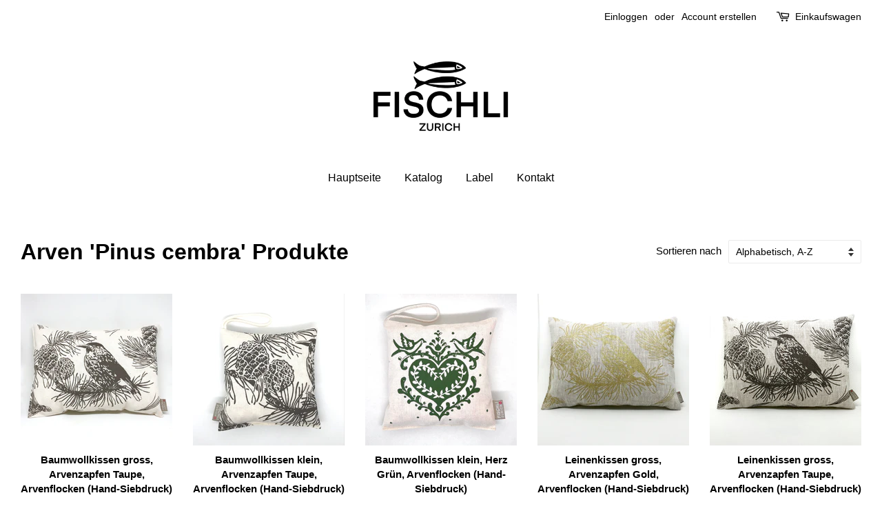

--- FILE ---
content_type: text/html; charset=utf-8
request_url: https://fischlizurich.ch/collections/beauty-wellness-kirschkernkissen
body_size: 14848
content:
<!doctype html>
<!--[if lt IE 7]><html class="no-js lt-ie9 lt-ie8 lt-ie7" lang="en"> <![endif]-->
<!--[if IE 7]><html class="no-js lt-ie9 lt-ie8" lang="en"> <![endif]-->
<!--[if IE 8]><html class="no-js lt-ie9" lang="en"> <![endif]-->
<!--[if IE 9 ]><html class="ie9 no-js"> <![endif]-->
<!--[if (gt IE 9)|!(IE)]><!--> <html class="no-js"> <!--<![endif]-->
<head>

  <!-- Basic page needs ================================================== -->
  <meta charset="utf-8">
  <meta http-equiv="X-UA-Compatible" content="IE=edge,chrome=1">

  
  <link rel="shortcut icon" href="//fischlizurich.ch/cdn/shop/files/Fischli_Vorlage_Favicon_32x32.jpg?v=1614322725" type="image/png" />
  

  <!-- Title and description ================================================== -->
  <title>
  Arven &#39;Pinus cembra&#39; Produkte &ndash; FISCHLI ZURICH
  </title>

  

  <!-- Social meta ================================================== -->
  <!-- /snippets/social-meta-tags.liquid -->




<meta property="og:site_name" content="FISCHLI ZURICH">
<meta property="og:url" content="https://fischlizurich.ch/collections/beauty-wellness-kirschkernkissen">
<meta property="og:title" content="Arven 'Pinus cembra' Produkte">
<meta property="og:type" content="product.group">
<meta property="og:description" content="FISCHLI ZURICH">

<meta property="og:image" content="http://fischlizurich.ch/cdn/shop/collections/IMG_0857_1200x1200.jpg?v=1715721419">
<meta property="og:image:secure_url" content="https://fischlizurich.ch/cdn/shop/collections/IMG_0857_1200x1200.jpg?v=1715721419">


<meta name="twitter:card" content="summary_large_image">
<meta name="twitter:title" content="Arven 'Pinus cembra' Produkte">
<meta name="twitter:description" content="FISCHLI ZURICH">


  <!-- Helpers ================================================== -->
  <link rel="canonical" href="https://fischlizurich.ch/collections/beauty-wellness-kirschkernkissen">
  <meta name="viewport" content="width=device-width,initial-scale=1">
  <meta name="theme-color" content="#09517a">

  <!-- CSS ================================================== -->
  <link href="//fischlizurich.ch/cdn/shop/t/4/assets/timber.scss.css?v=54608075346295031421699823330" rel="stylesheet" type="text/css" media="all" />
  <link href="//fischlizurich.ch/cdn/shop/t/4/assets/theme.scss.css?v=90750380279894909701699823330" rel="stylesheet" type="text/css" media="all" />

  




  <script>
    window.theme = window.theme || {};

    var theme = {
      strings: {
        zoomClose: "Schließen (Esc)",
        zoomPrev: "Vorige (Linke Pfeiltaste)",
        zoomNext: "Nächste (Rechte Pfeiltaste)",
        addressError: "Kann die Adresse nicht finden",
        addressNoResults: "Keine Ergebnisse für diese Adresse",
        addressQueryLimit: "Sie haben die Google- API-Nutzungsgrenze überschritten. Betrachten wir zu einem \u003ca href=\"https:\/\/developers.google.com\/maps\/premium\/usage-limits\"\u003ePremium-Paket\u003c\/a\u003e zu aktualisieren.",
        authError: "Es gab ein Problem bei Google Maps API Konto zu authentifizieren."
      },
      settings: {
        // Adding some settings to allow the editor to update correctly when they are changed
        themeBgImage: false,
        customBgImage: '',
        enableWideLayout: true,
        typeAccentTransform: false,
        typeAccentSpacing: false,
        baseFontSize: '17px',
        headerBaseFontSize: '32px',
        accentFontSize: '16px'
      },
      variables: {
        mediaQueryMedium: 'screen and (max-width: 768px)',
        bpSmall: false
      },
      moneyFormat: "SFr. {{amount}}"
    }

    document.documentElement.className = document.documentElement.className.replace('no-js', 'supports-js');
  </script>

  <!-- Header hook for plugins ================================================== -->
  <script>window.performance && window.performance.mark && window.performance.mark('shopify.content_for_header.start');</script><meta id="shopify-digital-wallet" name="shopify-digital-wallet" content="/24873958/digital_wallets/dialog">
<link rel="alternate" type="application/atom+xml" title="Feed" href="/collections/beauty-wellness-kirschkernkissen.atom" />
<link rel="alternate" hreflang="x-default" href="https://fischlizurich.ch/collections/beauty-wellness-kirschkernkissen">
<link rel="alternate" hreflang="de" href="https://fischlizurich.ch/collections/beauty-wellness-kirschkernkissen">
<link rel="alternate" hreflang="en" href="https://fischlizurich.ch/en/collections/beauty-wellness-kirschkernkissen">
<link rel="alternate" hreflang="fr" href="https://fischlizurich.ch/fr/collections/beauty-wellness-kirschkernkissen">
<link rel="alternate" type="application/json+oembed" href="https://fischlizurich.ch/collections/beauty-wellness-kirschkernkissen.oembed">
<script async="async" src="/checkouts/internal/preloads.js?locale=de-CH"></script>
<script id="shopify-features" type="application/json">{"accessToken":"d33037678e7c3a7078080c416bbe22ef","betas":["rich-media-storefront-analytics"],"domain":"fischlizurich.ch","predictiveSearch":true,"shopId":24873958,"locale":"de"}</script>
<script>var Shopify = Shopify || {};
Shopify.shop = "desiree-rutz.myshopify.com";
Shopify.locale = "de";
Shopify.currency = {"active":"CHF","rate":"1.0"};
Shopify.country = "CH";
Shopify.theme = {"name":"Minimal","id":8036810785,"schema_name":"Minimal","schema_version":"3.10.0","theme_store_id":380,"role":"main"};
Shopify.theme.handle = "null";
Shopify.theme.style = {"id":null,"handle":null};
Shopify.cdnHost = "fischlizurich.ch/cdn";
Shopify.routes = Shopify.routes || {};
Shopify.routes.root = "/";</script>
<script type="module">!function(o){(o.Shopify=o.Shopify||{}).modules=!0}(window);</script>
<script>!function(o){function n(){var o=[];function n(){o.push(Array.prototype.slice.apply(arguments))}return n.q=o,n}var t=o.Shopify=o.Shopify||{};t.loadFeatures=n(),t.autoloadFeatures=n()}(window);</script>
<script id="shop-js-analytics" type="application/json">{"pageType":"collection"}</script>
<script defer="defer" async type="module" src="//fischlizurich.ch/cdn/shopifycloud/shop-js/modules/v2/client.init-shop-cart-sync_DIwzDt8_.de.esm.js"></script>
<script defer="defer" async type="module" src="//fischlizurich.ch/cdn/shopifycloud/shop-js/modules/v2/chunk.common_DK6FaseX.esm.js"></script>
<script defer="defer" async type="module" src="//fischlizurich.ch/cdn/shopifycloud/shop-js/modules/v2/chunk.modal_DJrdBHKE.esm.js"></script>
<script type="module">
  await import("//fischlizurich.ch/cdn/shopifycloud/shop-js/modules/v2/client.init-shop-cart-sync_DIwzDt8_.de.esm.js");
await import("//fischlizurich.ch/cdn/shopifycloud/shop-js/modules/v2/chunk.common_DK6FaseX.esm.js");
await import("//fischlizurich.ch/cdn/shopifycloud/shop-js/modules/v2/chunk.modal_DJrdBHKE.esm.js");

  window.Shopify.SignInWithShop?.initShopCartSync?.({"fedCMEnabled":true,"windoidEnabled":true});

</script>
<script id="__st">var __st={"a":24873958,"offset":3600,"reqid":"018685fe-6ac6-4080-8151-b02a1cbb4789-1769579419","pageurl":"fischlizurich.ch\/collections\/beauty-wellness-kirschkernkissen","u":"6393e408a87a","p":"collection","rtyp":"collection","rid":10454663201};</script>
<script>window.ShopifyPaypalV4VisibilityTracking = true;</script>
<script id="captcha-bootstrap">!function(){'use strict';const t='contact',e='account',n='new_comment',o=[[t,t],['blogs',n],['comments',n],[t,'customer']],c=[[e,'customer_login'],[e,'guest_login'],[e,'recover_customer_password'],[e,'create_customer']],r=t=>t.map((([t,e])=>`form[action*='/${t}']:not([data-nocaptcha='true']) input[name='form_type'][value='${e}']`)).join(','),a=t=>()=>t?[...document.querySelectorAll(t)].map((t=>t.form)):[];function s(){const t=[...o],e=r(t);return a(e)}const i='password',u='form_key',d=['recaptcha-v3-token','g-recaptcha-response','h-captcha-response',i],f=()=>{try{return window.sessionStorage}catch{return}},m='__shopify_v',_=t=>t.elements[u];function p(t,e,n=!1){try{const o=window.sessionStorage,c=JSON.parse(o.getItem(e)),{data:r}=function(t){const{data:e,action:n}=t;return t[m]||n?{data:e,action:n}:{data:t,action:n}}(c);for(const[e,n]of Object.entries(r))t.elements[e]&&(t.elements[e].value=n);n&&o.removeItem(e)}catch(o){console.error('form repopulation failed',{error:o})}}const l='form_type',E='cptcha';function T(t){t.dataset[E]=!0}const w=window,h=w.document,L='Shopify',v='ce_forms',y='captcha';let A=!1;((t,e)=>{const n=(g='f06e6c50-85a8-45c8-87d0-21a2b65856fe',I='https://cdn.shopify.com/shopifycloud/storefront-forms-hcaptcha/ce_storefront_forms_captcha_hcaptcha.v1.5.2.iife.js',D={infoText:'Durch hCaptcha geschützt',privacyText:'Datenschutz',termsText:'Allgemeine Geschäftsbedingungen'},(t,e,n)=>{const o=w[L][v],c=o.bindForm;if(c)return c(t,g,e,D).then(n);var r;o.q.push([[t,g,e,D],n]),r=I,A||(h.body.append(Object.assign(h.createElement('script'),{id:'captcha-provider',async:!0,src:r})),A=!0)});var g,I,D;w[L]=w[L]||{},w[L][v]=w[L][v]||{},w[L][v].q=[],w[L][y]=w[L][y]||{},w[L][y].protect=function(t,e){n(t,void 0,e),T(t)},Object.freeze(w[L][y]),function(t,e,n,w,h,L){const[v,y,A,g]=function(t,e,n){const i=e?o:[],u=t?c:[],d=[...i,...u],f=r(d),m=r(i),_=r(d.filter((([t,e])=>n.includes(e))));return[a(f),a(m),a(_),s()]}(w,h,L),I=t=>{const e=t.target;return e instanceof HTMLFormElement?e:e&&e.form},D=t=>v().includes(t);t.addEventListener('submit',(t=>{const e=I(t);if(!e)return;const n=D(e)&&!e.dataset.hcaptchaBound&&!e.dataset.recaptchaBound,o=_(e),c=g().includes(e)&&(!o||!o.value);(n||c)&&t.preventDefault(),c&&!n&&(function(t){try{if(!f())return;!function(t){const e=f();if(!e)return;const n=_(t);if(!n)return;const o=n.value;o&&e.removeItem(o)}(t);const e=Array.from(Array(32),(()=>Math.random().toString(36)[2])).join('');!function(t,e){_(t)||t.append(Object.assign(document.createElement('input'),{type:'hidden',name:u})),t.elements[u].value=e}(t,e),function(t,e){const n=f();if(!n)return;const o=[...t.querySelectorAll(`input[type='${i}']`)].map((({name:t})=>t)),c=[...d,...o],r={};for(const[a,s]of new FormData(t).entries())c.includes(a)||(r[a]=s);n.setItem(e,JSON.stringify({[m]:1,action:t.action,data:r}))}(t,e)}catch(e){console.error('failed to persist form',e)}}(e),e.submit())}));const S=(t,e)=>{t&&!t.dataset[E]&&(n(t,e.some((e=>e===t))),T(t))};for(const o of['focusin','change'])t.addEventListener(o,(t=>{const e=I(t);D(e)&&S(e,y())}));const B=e.get('form_key'),M=e.get(l),P=B&&M;t.addEventListener('DOMContentLoaded',(()=>{const t=y();if(P)for(const e of t)e.elements[l].value===M&&p(e,B);[...new Set([...A(),...v().filter((t=>'true'===t.dataset.shopifyCaptcha))])].forEach((e=>S(e,t)))}))}(h,new URLSearchParams(w.location.search),n,t,e,['guest_login'])})(!0,!0)}();</script>
<script integrity="sha256-4kQ18oKyAcykRKYeNunJcIwy7WH5gtpwJnB7kiuLZ1E=" data-source-attribution="shopify.loadfeatures" defer="defer" src="//fischlizurich.ch/cdn/shopifycloud/storefront/assets/storefront/load_feature-a0a9edcb.js" crossorigin="anonymous"></script>
<script data-source-attribution="shopify.dynamic_checkout.dynamic.init">var Shopify=Shopify||{};Shopify.PaymentButton=Shopify.PaymentButton||{isStorefrontPortableWallets:!0,init:function(){window.Shopify.PaymentButton.init=function(){};var t=document.createElement("script");t.src="https://fischlizurich.ch/cdn/shopifycloud/portable-wallets/latest/portable-wallets.de.js",t.type="module",document.head.appendChild(t)}};
</script>
<script data-source-attribution="shopify.dynamic_checkout.buyer_consent">
  function portableWalletsHideBuyerConsent(e){var t=document.getElementById("shopify-buyer-consent"),n=document.getElementById("shopify-subscription-policy-button");t&&n&&(t.classList.add("hidden"),t.setAttribute("aria-hidden","true"),n.removeEventListener("click",e))}function portableWalletsShowBuyerConsent(e){var t=document.getElementById("shopify-buyer-consent"),n=document.getElementById("shopify-subscription-policy-button");t&&n&&(t.classList.remove("hidden"),t.removeAttribute("aria-hidden"),n.addEventListener("click",e))}window.Shopify?.PaymentButton&&(window.Shopify.PaymentButton.hideBuyerConsent=portableWalletsHideBuyerConsent,window.Shopify.PaymentButton.showBuyerConsent=portableWalletsShowBuyerConsent);
</script>
<script data-source-attribution="shopify.dynamic_checkout.cart.bootstrap">document.addEventListener("DOMContentLoaded",(function(){function t(){return document.querySelector("shopify-accelerated-checkout-cart, shopify-accelerated-checkout")}if(t())Shopify.PaymentButton.init();else{new MutationObserver((function(e,n){t()&&(Shopify.PaymentButton.init(),n.disconnect())})).observe(document.body,{childList:!0,subtree:!0})}}));
</script>
<link id="shopify-accelerated-checkout-styles" rel="stylesheet" media="screen" href="https://fischlizurich.ch/cdn/shopifycloud/portable-wallets/latest/accelerated-checkout-backwards-compat.css" crossorigin="anonymous">
<style id="shopify-accelerated-checkout-cart">
        #shopify-buyer-consent {
  margin-top: 1em;
  display: inline-block;
  width: 100%;
}

#shopify-buyer-consent.hidden {
  display: none;
}

#shopify-subscription-policy-button {
  background: none;
  border: none;
  padding: 0;
  text-decoration: underline;
  font-size: inherit;
  cursor: pointer;
}

#shopify-subscription-policy-button::before {
  box-shadow: none;
}

      </style>

<script>window.performance && window.performance.mark && window.performance.mark('shopify.content_for_header.end');</script>

  

<!--[if lt IE 9]>
<script src="//cdnjs.cloudflare.com/ajax/libs/html5shiv/3.7.2/html5shiv.min.js" type="text/javascript"></script>
<link href="//fischlizurich.ch/cdn/shop/t/4/assets/respond-proxy.html" id="respond-proxy" rel="respond-proxy" />
<link href="//fischlizurich.ch/search?q=3627a9ec8627993e782db140bf7d264f" id="respond-redirect" rel="respond-redirect" />
<script src="//fischlizurich.ch/search?q=3627a9ec8627993e782db140bf7d264f" type="text/javascript"></script>
<![endif]-->


  <script src="//fischlizurich.ch/cdn/shop/t/4/assets/jquery-2.2.3.min.js?v=58211863146907186831515207473" type="text/javascript"></script>

  <!--[if (gt IE 9)|!(IE)]><!--><script src="//fischlizurich.ch/cdn/shop/t/4/assets/lazysizes.min.js?v=177476512571513845041515207473" async="async"></script><!--<![endif]-->
  <!--[if lte IE 9]><script src="//fischlizurich.ch/cdn/shop/t/4/assets/lazysizes.min.js?v=177476512571513845041515207473"></script><![endif]-->

  
  

<link href="https://monorail-edge.shopifysvc.com" rel="dns-prefetch">
<script>(function(){if ("sendBeacon" in navigator && "performance" in window) {try {var session_token_from_headers = performance.getEntriesByType('navigation')[0].serverTiming.find(x => x.name == '_s').description;} catch {var session_token_from_headers = undefined;}var session_cookie_matches = document.cookie.match(/_shopify_s=([^;]*)/);var session_token_from_cookie = session_cookie_matches && session_cookie_matches.length === 2 ? session_cookie_matches[1] : "";var session_token = session_token_from_headers || session_token_from_cookie || "";function handle_abandonment_event(e) {var entries = performance.getEntries().filter(function(entry) {return /monorail-edge.shopifysvc.com/.test(entry.name);});if (!window.abandonment_tracked && entries.length === 0) {window.abandonment_tracked = true;var currentMs = Date.now();var navigation_start = performance.timing.navigationStart;var payload = {shop_id: 24873958,url: window.location.href,navigation_start,duration: currentMs - navigation_start,session_token,page_type: "collection"};window.navigator.sendBeacon("https://monorail-edge.shopifysvc.com/v1/produce", JSON.stringify({schema_id: "online_store_buyer_site_abandonment/1.1",payload: payload,metadata: {event_created_at_ms: currentMs,event_sent_at_ms: currentMs}}));}}window.addEventListener('pagehide', handle_abandonment_event);}}());</script>
<script id="web-pixels-manager-setup">(function e(e,d,r,n,o){if(void 0===o&&(o={}),!Boolean(null===(a=null===(i=window.Shopify)||void 0===i?void 0:i.analytics)||void 0===a?void 0:a.replayQueue)){var i,a;window.Shopify=window.Shopify||{};var t=window.Shopify;t.analytics=t.analytics||{};var s=t.analytics;s.replayQueue=[],s.publish=function(e,d,r){return s.replayQueue.push([e,d,r]),!0};try{self.performance.mark("wpm:start")}catch(e){}var l=function(){var e={modern:/Edge?\/(1{2}[4-9]|1[2-9]\d|[2-9]\d{2}|\d{4,})\.\d+(\.\d+|)|Firefox\/(1{2}[4-9]|1[2-9]\d|[2-9]\d{2}|\d{4,})\.\d+(\.\d+|)|Chrom(ium|e)\/(9{2}|\d{3,})\.\d+(\.\d+|)|(Maci|X1{2}).+ Version\/(15\.\d+|(1[6-9]|[2-9]\d|\d{3,})\.\d+)([,.]\d+|)( \(\w+\)|)( Mobile\/\w+|) Safari\/|Chrome.+OPR\/(9{2}|\d{3,})\.\d+\.\d+|(CPU[ +]OS|iPhone[ +]OS|CPU[ +]iPhone|CPU IPhone OS|CPU iPad OS)[ +]+(15[._]\d+|(1[6-9]|[2-9]\d|\d{3,})[._]\d+)([._]\d+|)|Android:?[ /-](13[3-9]|1[4-9]\d|[2-9]\d{2}|\d{4,})(\.\d+|)(\.\d+|)|Android.+Firefox\/(13[5-9]|1[4-9]\d|[2-9]\d{2}|\d{4,})\.\d+(\.\d+|)|Android.+Chrom(ium|e)\/(13[3-9]|1[4-9]\d|[2-9]\d{2}|\d{4,})\.\d+(\.\d+|)|SamsungBrowser\/([2-9]\d|\d{3,})\.\d+/,legacy:/Edge?\/(1[6-9]|[2-9]\d|\d{3,})\.\d+(\.\d+|)|Firefox\/(5[4-9]|[6-9]\d|\d{3,})\.\d+(\.\d+|)|Chrom(ium|e)\/(5[1-9]|[6-9]\d|\d{3,})\.\d+(\.\d+|)([\d.]+$|.*Safari\/(?![\d.]+ Edge\/[\d.]+$))|(Maci|X1{2}).+ Version\/(10\.\d+|(1[1-9]|[2-9]\d|\d{3,})\.\d+)([,.]\d+|)( \(\w+\)|)( Mobile\/\w+|) Safari\/|Chrome.+OPR\/(3[89]|[4-9]\d|\d{3,})\.\d+\.\d+|(CPU[ +]OS|iPhone[ +]OS|CPU[ +]iPhone|CPU IPhone OS|CPU iPad OS)[ +]+(10[._]\d+|(1[1-9]|[2-9]\d|\d{3,})[._]\d+)([._]\d+|)|Android:?[ /-](13[3-9]|1[4-9]\d|[2-9]\d{2}|\d{4,})(\.\d+|)(\.\d+|)|Mobile Safari.+OPR\/([89]\d|\d{3,})\.\d+\.\d+|Android.+Firefox\/(13[5-9]|1[4-9]\d|[2-9]\d{2}|\d{4,})\.\d+(\.\d+|)|Android.+Chrom(ium|e)\/(13[3-9]|1[4-9]\d|[2-9]\d{2}|\d{4,})\.\d+(\.\d+|)|Android.+(UC? ?Browser|UCWEB|U3)[ /]?(15\.([5-9]|\d{2,})|(1[6-9]|[2-9]\d|\d{3,})\.\d+)\.\d+|SamsungBrowser\/(5\.\d+|([6-9]|\d{2,})\.\d+)|Android.+MQ{2}Browser\/(14(\.(9|\d{2,})|)|(1[5-9]|[2-9]\d|\d{3,})(\.\d+|))(\.\d+|)|K[Aa][Ii]OS\/(3\.\d+|([4-9]|\d{2,})\.\d+)(\.\d+|)/},d=e.modern,r=e.legacy,n=navigator.userAgent;return n.match(d)?"modern":n.match(r)?"legacy":"unknown"}(),u="modern"===l?"modern":"legacy",c=(null!=n?n:{modern:"",legacy:""})[u],f=function(e){return[e.baseUrl,"/wpm","/b",e.hashVersion,"modern"===e.buildTarget?"m":"l",".js"].join("")}({baseUrl:d,hashVersion:r,buildTarget:u}),m=function(e){var d=e.version,r=e.bundleTarget,n=e.surface,o=e.pageUrl,i=e.monorailEndpoint;return{emit:function(e){var a=e.status,t=e.errorMsg,s=(new Date).getTime(),l=JSON.stringify({metadata:{event_sent_at_ms:s},events:[{schema_id:"web_pixels_manager_load/3.1",payload:{version:d,bundle_target:r,page_url:o,status:a,surface:n,error_msg:t},metadata:{event_created_at_ms:s}}]});if(!i)return console&&console.warn&&console.warn("[Web Pixels Manager] No Monorail endpoint provided, skipping logging."),!1;try{return self.navigator.sendBeacon.bind(self.navigator)(i,l)}catch(e){}var u=new XMLHttpRequest;try{return u.open("POST",i,!0),u.setRequestHeader("Content-Type","text/plain"),u.send(l),!0}catch(e){return console&&console.warn&&console.warn("[Web Pixels Manager] Got an unhandled error while logging to Monorail."),!1}}}}({version:r,bundleTarget:l,surface:e.surface,pageUrl:self.location.href,monorailEndpoint:e.monorailEndpoint});try{o.browserTarget=l,function(e){var d=e.src,r=e.async,n=void 0===r||r,o=e.onload,i=e.onerror,a=e.sri,t=e.scriptDataAttributes,s=void 0===t?{}:t,l=document.createElement("script"),u=document.querySelector("head"),c=document.querySelector("body");if(l.async=n,l.src=d,a&&(l.integrity=a,l.crossOrigin="anonymous"),s)for(var f in s)if(Object.prototype.hasOwnProperty.call(s,f))try{l.dataset[f]=s[f]}catch(e){}if(o&&l.addEventListener("load",o),i&&l.addEventListener("error",i),u)u.appendChild(l);else{if(!c)throw new Error("Did not find a head or body element to append the script");c.appendChild(l)}}({src:f,async:!0,onload:function(){if(!function(){var e,d;return Boolean(null===(d=null===(e=window.Shopify)||void 0===e?void 0:e.analytics)||void 0===d?void 0:d.initialized)}()){var d=window.webPixelsManager.init(e)||void 0;if(d){var r=window.Shopify.analytics;r.replayQueue.forEach((function(e){var r=e[0],n=e[1],o=e[2];d.publishCustomEvent(r,n,o)})),r.replayQueue=[],r.publish=d.publishCustomEvent,r.visitor=d.visitor,r.initialized=!0}}},onerror:function(){return m.emit({status:"failed",errorMsg:"".concat(f," has failed to load")})},sri:function(e){var d=/^sha384-[A-Za-z0-9+/=]+$/;return"string"==typeof e&&d.test(e)}(c)?c:"",scriptDataAttributes:o}),m.emit({status:"loading"})}catch(e){m.emit({status:"failed",errorMsg:(null==e?void 0:e.message)||"Unknown error"})}}})({shopId: 24873958,storefrontBaseUrl: "https://fischlizurich.ch",extensionsBaseUrl: "https://extensions.shopifycdn.com/cdn/shopifycloud/web-pixels-manager",monorailEndpoint: "https://monorail-edge.shopifysvc.com/unstable/produce_batch",surface: "storefront-renderer",enabledBetaFlags: ["2dca8a86"],webPixelsConfigList: [{"id":"62914583","eventPayloadVersion":"v1","runtimeContext":"LAX","scriptVersion":"1","type":"CUSTOM","privacyPurposes":["ANALYTICS"],"name":"Google Analytics tag (migrated)"},{"id":"shopify-app-pixel","configuration":"{}","eventPayloadVersion":"v1","runtimeContext":"STRICT","scriptVersion":"0450","apiClientId":"shopify-pixel","type":"APP","privacyPurposes":["ANALYTICS","MARKETING"]},{"id":"shopify-custom-pixel","eventPayloadVersion":"v1","runtimeContext":"LAX","scriptVersion":"0450","apiClientId":"shopify-pixel","type":"CUSTOM","privacyPurposes":["ANALYTICS","MARKETING"]}],isMerchantRequest: false,initData: {"shop":{"name":"FISCHLI ZURICH","paymentSettings":{"currencyCode":"CHF"},"myshopifyDomain":"desiree-rutz.myshopify.com","countryCode":"CH","storefrontUrl":"https:\/\/fischlizurich.ch"},"customer":null,"cart":null,"checkout":null,"productVariants":[],"purchasingCompany":null},},"https://fischlizurich.ch/cdn","fcfee988w5aeb613cpc8e4bc33m6693e112",{"modern":"","legacy":""},{"shopId":"24873958","storefrontBaseUrl":"https:\/\/fischlizurich.ch","extensionBaseUrl":"https:\/\/extensions.shopifycdn.com\/cdn\/shopifycloud\/web-pixels-manager","surface":"storefront-renderer","enabledBetaFlags":"[\"2dca8a86\"]","isMerchantRequest":"false","hashVersion":"fcfee988w5aeb613cpc8e4bc33m6693e112","publish":"custom","events":"[[\"page_viewed\",{}],[\"collection_viewed\",{\"collection\":{\"id\":\"10454663201\",\"title\":\"Arven 'Pinus cembra' Produkte\",\"productVariants\":[{\"price\":{\"amount\":49.0,\"currencyCode\":\"CHF\"},\"product\":{\"title\":\"Baumwollkissen gross, Arvenzapfen Taupe, Arvenflocken (Hand-Siebdruck)\",\"vendor\":\"Désirée Rutz\",\"id\":\"4513510162455\",\"untranslatedTitle\":\"Baumwollkissen gross, Arvenzapfen Taupe, Arvenflocken (Hand-Siebdruck)\",\"url\":\"\/products\/baumwollkissen-mit-arvenflocken-aus-bergun-arvenzapfen-handdruck\",\"type\":\"\"},\"id\":\"31699657359383\",\"image\":{\"src\":\"\/\/fischlizurich.ch\/cdn\/shop\/products\/IMG_1484.jpg?v=1611650123\"},\"sku\":\"1\",\"title\":\"Default Title\",\"untranslatedTitle\":\"Default Title\"},{\"price\":{\"amount\":29.0,\"currencyCode\":\"CHF\"},\"product\":{\"title\":\"Baumwollkissen klein, Arvenzapfen Taupe, Arvenflocken (Hand-Siebdruck)\",\"vendor\":\"Désirée Rutz\",\"id\":\"6569604513815\",\"untranslatedTitle\":\"Baumwollkissen klein, Arvenzapfen Taupe, Arvenflocken (Hand-Siebdruck)\",\"url\":\"\/products\/aktuell-baumwollkissen-arve-taupe-arvenzapfen-mit-tannenhaher\",\"type\":\"\"},\"id\":\"39354787823639\",\"image\":{\"src\":\"\/\/fischlizurich.ch\/cdn\/shop\/products\/IMG_3420.jpg?v=1627593873\"},\"sku\":\"20\",\"title\":\"Default Title\",\"untranslatedTitle\":\"Default Title\"},{\"price\":{\"amount\":29.0,\"currencyCode\":\"CHF\"},\"product\":{\"title\":\"Baumwollkissen klein, Herz Grün, Arvenflocken (Hand-Siebdruck)\",\"vendor\":\"Désirée Rutz\",\"id\":\"7169353089047\",\"untranslatedTitle\":\"Baumwollkissen klein, Herz Grün, Arvenflocken (Hand-Siebdruck)\",\"url\":\"\/products\/aktuell-baumwollkissen-arve-taupe-arvenzapfen-mit-tannenhaher-copy\",\"type\":\"\"},\"id\":\"41288417837079\",\"image\":{\"src\":\"\/\/fischlizurich.ch\/cdn\/shop\/files\/IMG_2287.jpg?v=1715720694\"},\"sku\":\"20\",\"title\":\"Default Title\",\"untranslatedTitle\":\"Default Title\"},{\"price\":{\"amount\":49.0,\"currencyCode\":\"CHF\"},\"product\":{\"title\":\"Leinenkissen gross, Arvenzapfen Gold, Arvenflocken (Hand-Siebdruck)\",\"vendor\":\"Désirée Rutz\",\"id\":\"6569595011095\",\"untranslatedTitle\":\"Leinenkissen gross, Arvenzapfen Gold, Arvenflocken (Hand-Siebdruck)\",\"url\":\"\/products\/aktuell-arvenkissen-arvenzapfen-gold-leinen-hand-siebdruck\",\"type\":\"\"},\"id\":\"39354771374103\",\"image\":{\"src\":\"\/\/fischlizurich.ch\/cdn\/shop\/products\/IMG_3497.jpg?v=1627743538\"},\"sku\":\"1\",\"title\":\"Default Title\",\"untranslatedTitle\":\"Default Title\"},{\"price\":{\"amount\":49.0,\"currencyCode\":\"CHF\"},\"product\":{\"title\":\"Leinenkissen gross, Arvenzapfen Taupe, Arvenflocken (Hand-Siebdruck)\",\"vendor\":\"Désirée Rutz\",\"id\":\"4367270477847\",\"untranslatedTitle\":\"Leinenkissen gross, Arvenzapfen Taupe, Arvenflocken (Hand-Siebdruck)\",\"url\":\"\/products\/arvenkissen-blumenwiese-handdruck-2\",\"type\":\"\"},\"id\":\"31217350770711\",\"image\":{\"src\":\"\/\/fischlizurich.ch\/cdn\/shop\/products\/IMG_3487.jpg?v=1627743439\"},\"sku\":\"1\",\"title\":\"Default Title\",\"untranslatedTitle\":\"Default Title\"},{\"price\":{\"amount\":49.0,\"currencyCode\":\"CHF\"},\"product\":{\"title\":\"Leinenkissen gross, Blumenwiese Grün, Arvenflocken (Hand-Siebdruck)\",\"vendor\":\"Désirée Rutz\",\"id\":\"4367269658647\",\"untranslatedTitle\":\"Leinenkissen gross, Blumenwiese Grün, Arvenflocken (Hand-Siebdruck)\",\"url\":\"\/products\/arvenkissen-blumenwiese-handdruck\",\"type\":\"\"},\"id\":\"31217344839703\",\"image\":{\"src\":\"\/\/fischlizurich.ch\/cdn\/shop\/products\/IMG_3479.jpg?v=1627743603\"},\"sku\":\"1\",\"title\":\"Default Title\",\"untranslatedTitle\":\"Default Title\"},{\"price\":{\"amount\":29.0,\"currencyCode\":\"CHF\"},\"product\":{\"title\":\"Leinenkissen klein, Arvenzapfen Taupe, Arvenflocken (Hand-Siebdruck)\",\"vendor\":\"Désirée Rutz\",\"id\":\"6569601564695\",\"untranslatedTitle\":\"Leinenkissen klein, Arvenzapfen Taupe, Arvenflocken (Hand-Siebdruck)\",\"url\":\"\/products\/aktuell-leinenkissen-arve-taupe-arvenzapfen-mit-tannenhaher\",\"type\":\"\"},\"id\":\"39354783203351\",\"image\":{\"src\":\"\/\/fischlizurich.ch\/cdn\/shop\/products\/IMG_3410_f9004bca-1e4e-4887-a3eb-07741582df36.jpg?v=1627593115\"},\"sku\":\"\",\"title\":\"Default Title\",\"untranslatedTitle\":\"Default Title\"},{\"price\":{\"amount\":29.0,\"currencyCode\":\"CHF\"},\"product\":{\"title\":\"Leinenkissen klein, Herz Grün, Arvenflocken (Hand-Siebdruck)\",\"vendor\":\"Désirée Rutz\",\"id\":\"7169346633751\",\"untranslatedTitle\":\"Leinenkissen klein, Herz Grün, Arvenflocken (Hand-Siebdruck)\",\"url\":\"\/products\/aktuell-leinenkissen-arve-herz-grun\",\"type\":\"\"},\"id\":\"41288407613463\",\"image\":{\"src\":\"\/\/fischlizurich.ch\/cdn\/shop\/files\/IMG_2285.jpg?v=1715720224\"},\"sku\":\"1\",\"title\":\"Default Title\",\"untranslatedTitle\":\"Default Title\"},{\"price\":{\"amount\":29.0,\"currencyCode\":\"CHF\"},\"product\":{\"title\":\"Leinenkissen klein, Herz Rot, Arvenflocken (Hand-Siebdruck)\",\"vendor\":\"Désirée Rutz\",\"id\":\"7169348829207\",\"untranslatedTitle\":\"Leinenkissen klein, Herz Rot, Arvenflocken (Hand-Siebdruck)\",\"url\":\"\/products\/aktuell-leinenkissen-arve-herz-grun-copy\",\"type\":\"\"},\"id\":\"41288410300439\",\"image\":{\"src\":\"\/\/fischlizurich.ch\/cdn\/shop\/files\/IMG_2283.jpg?v=1715720367\"},\"sku\":\"1\",\"title\":\"Default Title\",\"untranslatedTitle\":\"Default Title\"}]}}]]"});</script><script>
  window.ShopifyAnalytics = window.ShopifyAnalytics || {};
  window.ShopifyAnalytics.meta = window.ShopifyAnalytics.meta || {};
  window.ShopifyAnalytics.meta.currency = 'CHF';
  var meta = {"products":[{"id":4513510162455,"gid":"gid:\/\/shopify\/Product\/4513510162455","vendor":"Désirée Rutz","type":"","handle":"baumwollkissen-mit-arvenflocken-aus-bergun-arvenzapfen-handdruck","variants":[{"id":31699657359383,"price":4900,"name":"Baumwollkissen gross, Arvenzapfen Taupe, Arvenflocken (Hand-Siebdruck)","public_title":null,"sku":"1"}],"remote":false},{"id":6569604513815,"gid":"gid:\/\/shopify\/Product\/6569604513815","vendor":"Désirée Rutz","type":"","handle":"aktuell-baumwollkissen-arve-taupe-arvenzapfen-mit-tannenhaher","variants":[{"id":39354787823639,"price":2900,"name":"Baumwollkissen klein, Arvenzapfen Taupe, Arvenflocken (Hand-Siebdruck)","public_title":null,"sku":"20"}],"remote":false},{"id":7169353089047,"gid":"gid:\/\/shopify\/Product\/7169353089047","vendor":"Désirée Rutz","type":"","handle":"aktuell-baumwollkissen-arve-taupe-arvenzapfen-mit-tannenhaher-copy","variants":[{"id":41288417837079,"price":2900,"name":"Baumwollkissen klein, Herz Grün, Arvenflocken (Hand-Siebdruck)","public_title":null,"sku":"20"}],"remote":false},{"id":6569595011095,"gid":"gid:\/\/shopify\/Product\/6569595011095","vendor":"Désirée Rutz","type":"","handle":"aktuell-arvenkissen-arvenzapfen-gold-leinen-hand-siebdruck","variants":[{"id":39354771374103,"price":4900,"name":"Leinenkissen gross, Arvenzapfen Gold, Arvenflocken (Hand-Siebdruck)","public_title":null,"sku":"1"}],"remote":false},{"id":4367270477847,"gid":"gid:\/\/shopify\/Product\/4367270477847","vendor":"Désirée Rutz","type":"","handle":"arvenkissen-blumenwiese-handdruck-2","variants":[{"id":31217350770711,"price":4900,"name":"Leinenkissen gross, Arvenzapfen Taupe, Arvenflocken (Hand-Siebdruck)","public_title":null,"sku":"1"}],"remote":false},{"id":4367269658647,"gid":"gid:\/\/shopify\/Product\/4367269658647","vendor":"Désirée Rutz","type":"","handle":"arvenkissen-blumenwiese-handdruck","variants":[{"id":31217344839703,"price":4900,"name":"Leinenkissen gross, Blumenwiese Grün, Arvenflocken (Hand-Siebdruck)","public_title":null,"sku":"1"}],"remote":false},{"id":6569601564695,"gid":"gid:\/\/shopify\/Product\/6569601564695","vendor":"Désirée Rutz","type":"","handle":"aktuell-leinenkissen-arve-taupe-arvenzapfen-mit-tannenhaher","variants":[{"id":39354783203351,"price":2900,"name":"Leinenkissen klein, Arvenzapfen Taupe, Arvenflocken (Hand-Siebdruck)","public_title":null,"sku":""}],"remote":false},{"id":7169346633751,"gid":"gid:\/\/shopify\/Product\/7169346633751","vendor":"Désirée Rutz","type":"","handle":"aktuell-leinenkissen-arve-herz-grun","variants":[{"id":41288407613463,"price":2900,"name":"Leinenkissen klein, Herz Grün, Arvenflocken (Hand-Siebdruck)","public_title":null,"sku":"1"}],"remote":false},{"id":7169348829207,"gid":"gid:\/\/shopify\/Product\/7169348829207","vendor":"Désirée Rutz","type":"","handle":"aktuell-leinenkissen-arve-herz-grun-copy","variants":[{"id":41288410300439,"price":2900,"name":"Leinenkissen klein, Herz Rot, Arvenflocken (Hand-Siebdruck)","public_title":null,"sku":"1"}],"remote":false}],"page":{"pageType":"collection","resourceType":"collection","resourceId":10454663201,"requestId":"018685fe-6ac6-4080-8151-b02a1cbb4789-1769579419"}};
  for (var attr in meta) {
    window.ShopifyAnalytics.meta[attr] = meta[attr];
  }
</script>
<script class="analytics">
  (function () {
    var customDocumentWrite = function(content) {
      var jquery = null;

      if (window.jQuery) {
        jquery = window.jQuery;
      } else if (window.Checkout && window.Checkout.$) {
        jquery = window.Checkout.$;
      }

      if (jquery) {
        jquery('body').append(content);
      }
    };

    var hasLoggedConversion = function(token) {
      if (token) {
        return document.cookie.indexOf('loggedConversion=' + token) !== -1;
      }
      return false;
    }

    var setCookieIfConversion = function(token) {
      if (token) {
        var twoMonthsFromNow = new Date(Date.now());
        twoMonthsFromNow.setMonth(twoMonthsFromNow.getMonth() + 2);

        document.cookie = 'loggedConversion=' + token + '; expires=' + twoMonthsFromNow;
      }
    }

    var trekkie = window.ShopifyAnalytics.lib = window.trekkie = window.trekkie || [];
    if (trekkie.integrations) {
      return;
    }
    trekkie.methods = [
      'identify',
      'page',
      'ready',
      'track',
      'trackForm',
      'trackLink'
    ];
    trekkie.factory = function(method) {
      return function() {
        var args = Array.prototype.slice.call(arguments);
        args.unshift(method);
        trekkie.push(args);
        return trekkie;
      };
    };
    for (var i = 0; i < trekkie.methods.length; i++) {
      var key = trekkie.methods[i];
      trekkie[key] = trekkie.factory(key);
    }
    trekkie.load = function(config) {
      trekkie.config = config || {};
      trekkie.config.initialDocumentCookie = document.cookie;
      var first = document.getElementsByTagName('script')[0];
      var script = document.createElement('script');
      script.type = 'text/javascript';
      script.onerror = function(e) {
        var scriptFallback = document.createElement('script');
        scriptFallback.type = 'text/javascript';
        scriptFallback.onerror = function(error) {
                var Monorail = {
      produce: function produce(monorailDomain, schemaId, payload) {
        var currentMs = new Date().getTime();
        var event = {
          schema_id: schemaId,
          payload: payload,
          metadata: {
            event_created_at_ms: currentMs,
            event_sent_at_ms: currentMs
          }
        };
        return Monorail.sendRequest("https://" + monorailDomain + "/v1/produce", JSON.stringify(event));
      },
      sendRequest: function sendRequest(endpointUrl, payload) {
        // Try the sendBeacon API
        if (window && window.navigator && typeof window.navigator.sendBeacon === 'function' && typeof window.Blob === 'function' && !Monorail.isIos12()) {
          var blobData = new window.Blob([payload], {
            type: 'text/plain'
          });

          if (window.navigator.sendBeacon(endpointUrl, blobData)) {
            return true;
          } // sendBeacon was not successful

        } // XHR beacon

        var xhr = new XMLHttpRequest();

        try {
          xhr.open('POST', endpointUrl);
          xhr.setRequestHeader('Content-Type', 'text/plain');
          xhr.send(payload);
        } catch (e) {
          console.log(e);
        }

        return false;
      },
      isIos12: function isIos12() {
        return window.navigator.userAgent.lastIndexOf('iPhone; CPU iPhone OS 12_') !== -1 || window.navigator.userAgent.lastIndexOf('iPad; CPU OS 12_') !== -1;
      }
    };
    Monorail.produce('monorail-edge.shopifysvc.com',
      'trekkie_storefront_load_errors/1.1',
      {shop_id: 24873958,
      theme_id: 8036810785,
      app_name: "storefront",
      context_url: window.location.href,
      source_url: "//fischlizurich.ch/cdn/s/trekkie.storefront.a804e9514e4efded663580eddd6991fcc12b5451.min.js"});

        };
        scriptFallback.async = true;
        scriptFallback.src = '//fischlizurich.ch/cdn/s/trekkie.storefront.a804e9514e4efded663580eddd6991fcc12b5451.min.js';
        first.parentNode.insertBefore(scriptFallback, first);
      };
      script.async = true;
      script.src = '//fischlizurich.ch/cdn/s/trekkie.storefront.a804e9514e4efded663580eddd6991fcc12b5451.min.js';
      first.parentNode.insertBefore(script, first);
    };
    trekkie.load(
      {"Trekkie":{"appName":"storefront","development":false,"defaultAttributes":{"shopId":24873958,"isMerchantRequest":null,"themeId":8036810785,"themeCityHash":"16601423987277205249","contentLanguage":"de","currency":"CHF","eventMetadataId":"195ccd40-b076-4aa6-a53e-063e21a86da5"},"isServerSideCookieWritingEnabled":true,"monorailRegion":"shop_domain","enabledBetaFlags":["65f19447","b5387b81"]},"Session Attribution":{},"S2S":{"facebookCapiEnabled":false,"source":"trekkie-storefront-renderer","apiClientId":580111}}
    );

    var loaded = false;
    trekkie.ready(function() {
      if (loaded) return;
      loaded = true;

      window.ShopifyAnalytics.lib = window.trekkie;

      var originalDocumentWrite = document.write;
      document.write = customDocumentWrite;
      try { window.ShopifyAnalytics.merchantGoogleAnalytics.call(this); } catch(error) {};
      document.write = originalDocumentWrite;

      window.ShopifyAnalytics.lib.page(null,{"pageType":"collection","resourceType":"collection","resourceId":10454663201,"requestId":"018685fe-6ac6-4080-8151-b02a1cbb4789-1769579419","shopifyEmitted":true});

      var match = window.location.pathname.match(/checkouts\/(.+)\/(thank_you|post_purchase)/)
      var token = match? match[1]: undefined;
      if (!hasLoggedConversion(token)) {
        setCookieIfConversion(token);
        window.ShopifyAnalytics.lib.track("Viewed Product Category",{"currency":"CHF","category":"Collection: beauty-wellness-kirschkernkissen","collectionName":"beauty-wellness-kirschkernkissen","collectionId":10454663201,"nonInteraction":true},undefined,undefined,{"shopifyEmitted":true});
      }
    });


        var eventsListenerScript = document.createElement('script');
        eventsListenerScript.async = true;
        eventsListenerScript.src = "//fischlizurich.ch/cdn/shopifycloud/storefront/assets/shop_events_listener-3da45d37.js";
        document.getElementsByTagName('head')[0].appendChild(eventsListenerScript);

})();</script>
  <script>
  if (!window.ga || (window.ga && typeof window.ga !== 'function')) {
    window.ga = function ga() {
      (window.ga.q = window.ga.q || []).push(arguments);
      if (window.Shopify && window.Shopify.analytics && typeof window.Shopify.analytics.publish === 'function') {
        window.Shopify.analytics.publish("ga_stub_called", {}, {sendTo: "google_osp_migration"});
      }
      console.error("Shopify's Google Analytics stub called with:", Array.from(arguments), "\nSee https://help.shopify.com/manual/promoting-marketing/pixels/pixel-migration#google for more information.");
    };
    if (window.Shopify && window.Shopify.analytics && typeof window.Shopify.analytics.publish === 'function') {
      window.Shopify.analytics.publish("ga_stub_initialized", {}, {sendTo: "google_osp_migration"});
    }
  }
</script>
<script
  defer
  src="https://fischlizurich.ch/cdn/shopifycloud/perf-kit/shopify-perf-kit-3.1.0.min.js"
  data-application="storefront-renderer"
  data-shop-id="24873958"
  data-render-region="gcp-us-east1"
  data-page-type="collection"
  data-theme-instance-id="8036810785"
  data-theme-name="Minimal"
  data-theme-version="3.10.0"
  data-monorail-region="shop_domain"
  data-resource-timing-sampling-rate="10"
  data-shs="true"
  data-shs-beacon="true"
  data-shs-export-with-fetch="true"
  data-shs-logs-sample-rate="1"
  data-shs-beacon-endpoint="https://fischlizurich.ch/api/collect"
></script>
</head>

<body id="arven-39-pinus-cembra-39-produkte" class="template-collection" >

  <div id="shopify-section-header" class="shopify-section"><style>
  .logo__image-wrapper {
    max-width: 200px;
  }
  /*================= If logo is above navigation ================== */
  
    .site-nav {
      
      margin-top: 30px;
    }

    
      .logo__image-wrapper {
        margin: 0 auto;
      }
    
  

  /*============ If logo is on the same line as navigation ============ */
  


  
</style>

<div data-section-id="header" data-section-type="header-section">
  <div class="header-bar">
    <div class="wrapper medium-down--hide">
      <div class="post-large--display-table">

        

        <div class="header-bar__right post-large--display-table-cell">

          
            <ul class="header-bar__module header-bar__module--list">
              
                <li>
                  <a href="/account/login" id="customer_login_link">Einloggen</a>
                </li>
                <li>oder</li>
                <li>
                  <a href="/account/register" id="customer_register_link">Account erstellen</a>
                </li>
              
            </ul>
          

          <div class="header-bar__module">
            <span class="header-bar__sep" aria-hidden="true"></span>
            <a href="/cart" class="cart-page-link">
              <span class="icon icon-cart header-bar__cart-icon" aria-hidden="true"></span>
            </a>
          </div>

          <div class="header-bar__module">
            <a href="/cart" class="cart-page-link">
              Einkaufswagen
              <span class="cart-count header-bar__cart-count hidden-count">0</span>
            </a>
          </div>

          

        </div>
      </div>
    </div>

    <div class="wrapper post-large--hide announcement-bar--mobile">
      
    </div>

    <div class="wrapper post-large--hide">
      
        <button type="button" class="mobile-nav-trigger" id="MobileNavTrigger" data-menu-state="close">
          <span class="icon icon-hamburger" aria-hidden="true"></span>
          Menü
        </button>
      
      <a href="/cart" class="cart-page-link mobile-cart-page-link">
        <span class="icon icon-cart header-bar__cart-icon" aria-hidden="true"></span>
        Einkaufswagen <span class="cart-count hidden-count">0</span>
      </a>
    </div>
    <ul id="MobileNav" class="mobile-nav post-large--hide">
  
  
  
  <li class="mobile-nav__link" aria-haspopup="true">
    
      <a href="/" class="mobile-nav">
        Hauptseite
      </a>
    
  </li>
  
  
  <li class="mobile-nav__link" aria-haspopup="true">
    
      <a href="/collections/all" class="mobile-nav">
        Katalog
      </a>
    
  </li>
  
  
  <li class="mobile-nav__link" aria-haspopup="true">
    
      <a href="/pages/label" class="mobile-nav">
        Label
      </a>
    
  </li>
  
  
  <li class="mobile-nav__link" aria-haspopup="true">
    
      <a href="/pages/kontakt" class="mobile-nav">
        Kontakt
      </a>
    
  </li>
  

  
    
      <li class="mobile-nav__link">
        <a href="/account/login" id="customer_login_link">Einloggen</a>
      </li>
      <li class="mobile-nav__link">
        <a href="/account/register" id="customer_register_link">Account erstellen</a>
      </li>
    
  
  
  <li class="mobile-nav__link">
    
  </li>
  
</ul>

  </div>

  <header class="site-header" role="banner">
    <div class="wrapper">

      
        <div class="grid--full">
          <div class="grid__item">
            
              <div class="h1 site-header__logo" itemscope itemtype="http://schema.org/Organization">
            
              
                <noscript>
                  
                  <div class="logo__image-wrapper">
                    <img src="//fischlizurich.ch/cdn/shop/files/fischli_logo_rechteck_korrigiert_200x.jpg?v=1614322725" alt="FISCHLI ZURICH" />
                  </div>
                </noscript>
                <div class="logo__image-wrapper supports-js">
                  <a href="/" itemprop="url" style="padding-top:60.0%;">
                    
                    <img class="logo__image lazyload"
                         src="//fischlizurich.ch/cdn/shop/files/fischli_logo_rechteck_korrigiert_300x300.jpg?v=1614322725"
                         data-src="//fischlizurich.ch/cdn/shop/files/fischli_logo_rechteck_korrigiert_{width}x.jpg?v=1614322725"
                         data-widths="[120, 180, 360, 540, 720, 900, 1080, 1296, 1512, 1728, 1944, 2048]"
                         data-aspectratio="1.6666666666666667"
                         data-sizes="auto"
                         alt="FISCHLI ZURICH"
                         itemprop="logo">
                  </a>
                </div>
              
            
              </div>
            
          </div>
        </div>
        <div class="grid--full medium-down--hide">
          <div class="grid__item">
            
<ul class="site-nav" role="navigation" id="AccessibleNav">
  
    
    
    
      <li >
        <a href="/" class="site-nav__link">Hauptseite</a>
      </li>
    
  
    
    
    
      <li >
        <a href="/collections/all" class="site-nav__link">Katalog</a>
      </li>
    
  
    
    
    
      <li >
        <a href="/pages/label" class="site-nav__link">Label</a>
      </li>
    
  
    
    
    
      <li >
        <a href="/pages/kontakt" class="site-nav__link">Kontakt</a>
      </li>
    
  
</ul>

          </div>
        </div>
      

    </div>
  </header>
</div>

</div>

  <main class="wrapper main-content" role="main">
    <div class="grid">
        <div class="grid__item">
          

<div id="shopify-section-collection-template" class="shopify-section">

<div id="CollectionSection" data-section-id="collection-template" data-section-type="collection-template" data-sort-enabled="true" data-tags-enabled="true">
  <div class="section-header section-header--breadcrumb">
    

<nav class="breadcrumb" style="display:none;" role="navigation" aria-label="breadcrumbs">
  <a href="/" title="Zurück zur Startseite">Startseite</a>

  

    <span aria-hidden="true" class="breadcrumb__sep">&rsaquo;</span>
    
      <span>Arven 'Pinus cembra' Produkte</span>
    

  
</nav>


  </div>

  <header class="section-header section-header--large">
    <h1 class="section-header__title section-header__title--left">Arven 'Pinus cembra' Produkte</h1>
    
    <div class="section-header__link--right">
      
        

<script>
  $(function() {
    $('#BrowseBy')
      .bind('change', function() {
        location.href = jQuery(this).val();
      }
    );
  });
</script>

      
      
        <div class="form-horizontal">
  <label for="SortBy">Sortieren nach</label>
  <select name="SortBy" id="SortBy" class="btn--tertiary">
    <option value="manual">Ausgewählt</option>
    <option value="best-selling">Meistverkauft</option>
    <option value="title-ascending">Alphabetisch, A-Z</option>
    <option value="title-descending">Alphabetisch, Z-A</option>
    <option value="price-ascending">Preis, niedrig nach hoch</option>
    <option value="price-descending">Preis, hoch nach niedrig</option>
    <option value="created-descending">Datum, neu nach alt</option>
    <option value="created-ascending">Datum, alt nach neu</option>
  </select>
</div>

      
    </div>
    
  </header>

  

  <div class="grid-uniform grid-link__container">
    

      
      <div class="grid__item wide--one-fifth large--one-quarter medium-down--one-half">
        











<div class="">
  <a href="/collections/beauty-wellness-kirschkernkissen/products/baumwollkissen-mit-arvenflocken-aus-bergun-arvenzapfen-handdruck" class="grid-link text-center">
    <span class="grid-link__image grid-link__image-sold-out grid-link__image--product">
      
      
      <span class="grid-link__image-centered">
        
          
            
            
<style>
  

  #ProductImage-16721730895895 {
    max-width: 335px;
    max-height: 335.0px;
  }
  #ProductImageWrapper-16721730895895 {
    max-width: 335px;
  }
</style>

            <div id="ProductImageWrapper-16721730895895" class="product__img-wrapper supports-js">
              <div style="padding-top:100.0%;">
                <img id="ProductImage-16721730895895"
                     class="product__img lazyload"
                     src="//fischlizurich.ch/cdn/shop/products/IMG_1484_300x300.jpg?v=1611650123"
                     data-src="//fischlizurich.ch/cdn/shop/products/IMG_1484_{width}x.jpg?v=1611650123"
                     data-widths="[150, 220, 360, 470, 600, 750, 940, 1080, 1296, 1512, 1728, 2048]"
                     data-aspectratio="1.0"
                     data-sizes="auto"
                     alt="Baumwollkissen gross, Arvenzapfen Taupe, Arvenflocken (Hand-Siebdruck)">
              </div>
            </div>
          
          <noscript>
            <img src="//fischlizurich.ch/cdn/shop/products/IMG_1484_large.jpg?v=1611650123" alt="Baumwollkissen gross, Arvenzapfen Taupe, Arvenflocken (Hand-Siebdruck)" class="product__img">
          </noscript>
        
      </span>
    </span>
    <p class="grid-link__title">Baumwollkissen gross, Arvenzapfen Taupe, Arvenflocken (Hand-Siebdruck)</p>
    
    
      <p class="grid-link__meta">
        
        
        
          
            <span class="visually-hidden">Normaler Preis</span>
          
          SFr. 49.00
        
      </p>
    
  </a>
</div>

      </div>
    
      
      <div class="grid__item wide--one-fifth large--one-quarter medium-down--one-half">
        











<div class="">
  <a href="/collections/beauty-wellness-kirschkernkissen/products/aktuell-baumwollkissen-arve-taupe-arvenzapfen-mit-tannenhaher" class="grid-link text-center">
    <span class="grid-link__image grid-link__image-sold-out grid-link__image--product">
      
      
      <span class="grid-link__image-centered">
        
          
            
            
<style>
  

  #ProductImage-28133183324183 {
    max-width: 335px;
    max-height: 335.0px;
  }
  #ProductImageWrapper-28133183324183 {
    max-width: 335px;
  }
</style>

            <div id="ProductImageWrapper-28133183324183" class="product__img-wrapper supports-js">
              <div style="padding-top:100.0%;">
                <img id="ProductImage-28133183324183"
                     class="product__img lazyload"
                     src="//fischlizurich.ch/cdn/shop/products/IMG_3420_300x300.jpg?v=1627593873"
                     data-src="//fischlizurich.ch/cdn/shop/products/IMG_3420_{width}x.jpg?v=1627593873"
                     data-widths="[150, 220, 360, 470, 600, 750, 940, 1080, 1296, 1512, 1728, 2048]"
                     data-aspectratio="1.0"
                     data-sizes="auto"
                     alt="Baumwollkissen klein, Arvenzapfen Taupe, Arvenflocken (Hand-Siebdruck)">
              </div>
            </div>
          
          <noscript>
            <img src="//fischlizurich.ch/cdn/shop/products/IMG_3420_large.jpg?v=1627593873" alt="Baumwollkissen klein, Arvenzapfen Taupe, Arvenflocken (Hand-Siebdruck)" class="product__img">
          </noscript>
        
      </span>
    </span>
    <p class="grid-link__title">Baumwollkissen klein, Arvenzapfen Taupe, Arvenflocken (Hand-Siebdruck)</p>
    
    
      <p class="grid-link__meta">
        
        
        
          
            <span class="visually-hidden">Normaler Preis</span>
          
          SFr. 29.00
        
      </p>
    
  </a>
</div>

      </div>
    
      
      <div class="grid__item wide--one-fifth large--one-quarter medium-down--one-half">
        











<div class="">
  <a href="/collections/beauty-wellness-kirschkernkissen/products/aktuell-baumwollkissen-arve-taupe-arvenzapfen-mit-tannenhaher-copy" class="grid-link text-center">
    <span class="grid-link__image grid-link__image-sold-out grid-link__image--product">
      
      
      <span class="grid-link__image-centered">
        
          
            
            
<style>
  

  #ProductImage-31531276271639 {
    max-width: 335px;
    max-height: 335.0px;
  }
  #ProductImageWrapper-31531276271639 {
    max-width: 335px;
  }
</style>

            <div id="ProductImageWrapper-31531276271639" class="product__img-wrapper supports-js">
              <div style="padding-top:100.0%;">
                <img id="ProductImage-31531276271639"
                     class="product__img lazyload"
                     src="//fischlizurich.ch/cdn/shop/files/IMG_2287_300x300.jpg?v=1715720694"
                     data-src="//fischlizurich.ch/cdn/shop/files/IMG_2287_{width}x.jpg?v=1715720694"
                     data-widths="[150, 220, 360, 470, 600, 750, 940, 1080, 1296, 1512, 1728, 2048]"
                     data-aspectratio="1.0"
                     data-sizes="auto"
                     alt="Baumwollkissen klein, Herz Grün, Arvenflocken (Hand-Siebdruck)">
              </div>
            </div>
          
          <noscript>
            <img src="//fischlizurich.ch/cdn/shop/files/IMG_2287_large.jpg?v=1715720694" alt="Baumwollkissen klein, Herz Grün, Arvenflocken (Hand-Siebdruck)" class="product__img">
          </noscript>
        
      </span>
    </span>
    <p class="grid-link__title">Baumwollkissen klein, Herz Grün, Arvenflocken (Hand-Siebdruck)</p>
    
    
      <p class="grid-link__meta">
        
        
        
          
            <span class="visually-hidden">Normaler Preis</span>
          
          SFr. 29.00
        
      </p>
    
  </a>
</div>

      </div>
    
      
      <div class="grid__item wide--one-fifth large--one-quarter medium-down--one-half">
        











<div class="">
  <a href="/collections/beauty-wellness-kirschkernkissen/products/aktuell-arvenkissen-arvenzapfen-gold-leinen-hand-siebdruck" class="grid-link text-center">
    <span class="grid-link__image grid-link__image-sold-out grid-link__image--product">
      
      
      <span class="grid-link__image-centered">
        
          
            
            
<style>
  

  #ProductImage-28135156121623 {
    max-width: 335px;
    max-height: 335.0px;
  }
  #ProductImageWrapper-28135156121623 {
    max-width: 335px;
  }
</style>

            <div id="ProductImageWrapper-28135156121623" class="product__img-wrapper supports-js">
              <div style="padding-top:100.0%;">
                <img id="ProductImage-28135156121623"
                     class="product__img lazyload"
                     src="//fischlizurich.ch/cdn/shop/products/IMG_3497_300x300.jpg?v=1627743538"
                     data-src="//fischlizurich.ch/cdn/shop/products/IMG_3497_{width}x.jpg?v=1627743538"
                     data-widths="[150, 220, 360, 470, 600, 750, 940, 1080, 1296, 1512, 1728, 2048]"
                     data-aspectratio="1.0"
                     data-sizes="auto"
                     alt="Leinenkissen gross, Arvenzapfen Gold, Arvenflocken (Hand-Siebdruck)">
              </div>
            </div>
          
          <noscript>
            <img src="//fischlizurich.ch/cdn/shop/products/IMG_3497_large.jpg?v=1627743538" alt="Leinenkissen gross, Arvenzapfen Gold, Arvenflocken (Hand-Siebdruck)" class="product__img">
          </noscript>
        
      </span>
    </span>
    <p class="grid-link__title">Leinenkissen gross, Arvenzapfen Gold, Arvenflocken (Hand-Siebdruck)</p>
    
    
      <p class="grid-link__meta">
        
        
        
          
            <span class="visually-hidden">Normaler Preis</span>
          
          SFr. 49.00
        
      </p>
    
  </a>
</div>

      </div>
    
      
      <div class="grid__item wide--one-fifth large--one-quarter medium-down--one-half">
        











<div class="">
  <a href="/collections/beauty-wellness-kirschkernkissen/products/arvenkissen-blumenwiese-handdruck-2" class="grid-link text-center">
    <span class="grid-link__image grid-link__image-sold-out grid-link__image--product">
      
      
      <span class="grid-link__image-centered">
        
          
            
            
<style>
  

  #ProductImage-28135155531799 {
    max-width: 335px;
    max-height: 335.0px;
  }
  #ProductImageWrapper-28135155531799 {
    max-width: 335px;
  }
</style>

            <div id="ProductImageWrapper-28135155531799" class="product__img-wrapper supports-js">
              <div style="padding-top:100.0%;">
                <img id="ProductImage-28135155531799"
                     class="product__img lazyload"
                     src="//fischlizurich.ch/cdn/shop/products/IMG_3487_300x300.jpg?v=1627743439"
                     data-src="//fischlizurich.ch/cdn/shop/products/IMG_3487_{width}x.jpg?v=1627743439"
                     data-widths="[150, 220, 360, 470, 600, 750, 940, 1080, 1296, 1512, 1728, 2048]"
                     data-aspectratio="1.0"
                     data-sizes="auto"
                     alt="Leinenkissen gross, Arvenzapfen Taupe, Arvenflocken (Hand-Siebdruck)">
              </div>
            </div>
          
          <noscript>
            <img src="//fischlizurich.ch/cdn/shop/products/IMG_3487_large.jpg?v=1627743439" alt="Leinenkissen gross, Arvenzapfen Taupe, Arvenflocken (Hand-Siebdruck)" class="product__img">
          </noscript>
        
      </span>
    </span>
    <p class="grid-link__title">Leinenkissen gross, Arvenzapfen Taupe, Arvenflocken (Hand-Siebdruck)</p>
    
    
      <p class="grid-link__meta">
        
        
        
          
            <span class="visually-hidden">Normaler Preis</span>
          
          SFr. 49.00
        
      </p>
    
  </a>
</div>

      </div>
    
      
      <div class="grid__item wide--one-fifth large--one-quarter medium-down--one-half">
        











<div class="">
  <a href="/collections/beauty-wellness-kirschkernkissen/products/arvenkissen-blumenwiese-handdruck" class="grid-link text-center">
    <span class="grid-link__image grid-link__image-sold-out grid-link__image--product">
      
      
      <span class="grid-link__image-centered">
        
          
            
            
<style>
  

  #ProductImage-28135156908055 {
    max-width: 335px;
    max-height: 335.0px;
  }
  #ProductImageWrapper-28135156908055 {
    max-width: 335px;
  }
</style>

            <div id="ProductImageWrapper-28135156908055" class="product__img-wrapper supports-js">
              <div style="padding-top:100.0%;">
                <img id="ProductImage-28135156908055"
                     class="product__img lazyload"
                     src="//fischlizurich.ch/cdn/shop/products/IMG_3479_300x300.jpg?v=1627743603"
                     data-src="//fischlizurich.ch/cdn/shop/products/IMG_3479_{width}x.jpg?v=1627743603"
                     data-widths="[150, 220, 360, 470, 600, 750, 940, 1080, 1296, 1512, 1728, 2048]"
                     data-aspectratio="1.0"
                     data-sizes="auto"
                     alt="Leinenkissen gross, Blumenwiese Grün, Arvenflocken (Hand-Siebdruck)">
              </div>
            </div>
          
          <noscript>
            <img src="//fischlizurich.ch/cdn/shop/products/IMG_3479_large.jpg?v=1627743603" alt="Leinenkissen gross, Blumenwiese Grün, Arvenflocken (Hand-Siebdruck)" class="product__img">
          </noscript>
        
      </span>
    </span>
    <p class="grid-link__title">Leinenkissen gross, Blumenwiese Grün, Arvenflocken (Hand-Siebdruck)</p>
    
    
      <p class="grid-link__meta">
        
        
        
          
            <span class="visually-hidden">Normaler Preis</span>
          
          SFr. 49.00
        
      </p>
    
  </a>
</div>

      </div>
    
      
      <div class="grid__item wide--one-fifth large--one-quarter medium-down--one-half">
        











<div class="">
  <a href="/collections/beauty-wellness-kirschkernkissen/products/aktuell-leinenkissen-arve-taupe-arvenzapfen-mit-tannenhaher" class="grid-link text-center">
    <span class="grid-link__image grid-link__image-sold-out grid-link__image--product">
      
      
      <span class="grid-link__image-centered">
        
          
            
            
<style>
  

  #ProductImage-28133175296023 {
    max-width: 335px;
    max-height: 335.0px;
  }
  #ProductImageWrapper-28133175296023 {
    max-width: 335px;
  }
</style>

            <div id="ProductImageWrapper-28133175296023" class="product__img-wrapper supports-js">
              <div style="padding-top:100.0%;">
                <img id="ProductImage-28133175296023"
                     class="product__img lazyload"
                     src="//fischlizurich.ch/cdn/shop/products/IMG_3410_f9004bca-1e4e-4887-a3eb-07741582df36_300x300.jpg?v=1627593115"
                     data-src="//fischlizurich.ch/cdn/shop/products/IMG_3410_f9004bca-1e4e-4887-a3eb-07741582df36_{width}x.jpg?v=1627593115"
                     data-widths="[150, 220, 360, 470, 600, 750, 940, 1080, 1296, 1512, 1728, 2048]"
                     data-aspectratio="1.0"
                     data-sizes="auto"
                     alt="Leinenkissen klein, Arvenzapfen Taupe, Arvenflocken (Hand-Siebdruck)">
              </div>
            </div>
          
          <noscript>
            <img src="//fischlizurich.ch/cdn/shop/products/IMG_3410_f9004bca-1e4e-4887-a3eb-07741582df36_large.jpg?v=1627593115" alt="Leinenkissen klein, Arvenzapfen Taupe, Arvenflocken (Hand-Siebdruck)" class="product__img">
          </noscript>
        
      </span>
    </span>
    <p class="grid-link__title">Leinenkissen klein, Arvenzapfen Taupe, Arvenflocken (Hand-Siebdruck)</p>
    
    
      <p class="grid-link__meta">
        
        
        
          
            <span class="visually-hidden">Normaler Preis</span>
          
          SFr. 29.00
        
      </p>
    
  </a>
</div>

      </div>
    
      
      <div class="grid__item wide--one-fifth large--one-quarter medium-down--one-half">
        











<div class="">
  <a href="/collections/beauty-wellness-kirschkernkissen/products/aktuell-leinenkissen-arve-herz-grun" class="grid-link text-center">
    <span class="grid-link__image grid-link__image-sold-out grid-link__image--product">
      
      
      <span class="grid-link__image-centered">
        
          
            
            
<style>
  

  #ProductImage-31531253104663 {
    max-width: 335px;
    max-height: 335.0px;
  }
  #ProductImageWrapper-31531253104663 {
    max-width: 335px;
  }
</style>

            <div id="ProductImageWrapper-31531253104663" class="product__img-wrapper supports-js">
              <div style="padding-top:100.0%;">
                <img id="ProductImage-31531253104663"
                     class="product__img lazyload"
                     src="//fischlizurich.ch/cdn/shop/files/IMG_2285_300x300.jpg?v=1715720224"
                     data-src="//fischlizurich.ch/cdn/shop/files/IMG_2285_{width}x.jpg?v=1715720224"
                     data-widths="[150, 220, 360, 470, 600, 750, 940, 1080, 1296, 1512, 1728, 2048]"
                     data-aspectratio="1.0"
                     data-sizes="auto"
                     alt="Leinenkissen klein, Herz Grün, Arvenflocken (Hand-Siebdruck)">
              </div>
            </div>
          
          <noscript>
            <img src="//fischlizurich.ch/cdn/shop/files/IMG_2285_large.jpg?v=1715720224" alt="Leinenkissen klein, Herz Grün, Arvenflocken (Hand-Siebdruck)" class="product__img">
          </noscript>
        
      </span>
    </span>
    <p class="grid-link__title">Leinenkissen klein, Herz Grün, Arvenflocken (Hand-Siebdruck)</p>
    
    
      <p class="grid-link__meta">
        
        
        
          
            <span class="visually-hidden">Normaler Preis</span>
          
          SFr. 29.00
        
      </p>
    
  </a>
</div>

      </div>
    
      
      <div class="grid__item wide--one-fifth large--one-quarter medium-down--one-half">
        











<div class="">
  <a href="/collections/beauty-wellness-kirschkernkissen/products/aktuell-leinenkissen-arve-herz-grun-copy" class="grid-link text-center">
    <span class="grid-link__image grid-link__image-sold-out grid-link__image--product">
      
      
      <span class="grid-link__image-centered">
        
          
            
            
<style>
  

  #ProductImage-31531260510231 {
    max-width: 335px;
    max-height: 335.0px;
  }
  #ProductImageWrapper-31531260510231 {
    max-width: 335px;
  }
</style>

            <div id="ProductImageWrapper-31531260510231" class="product__img-wrapper supports-js">
              <div style="padding-top:100.0%;">
                <img id="ProductImage-31531260510231"
                     class="product__img lazyload"
                     src="//fischlizurich.ch/cdn/shop/files/IMG_2283_300x300.jpg?v=1715720367"
                     data-src="//fischlizurich.ch/cdn/shop/files/IMG_2283_{width}x.jpg?v=1715720367"
                     data-widths="[150, 220, 360, 470, 600, 750, 940, 1080, 1296, 1512, 1728, 2048]"
                     data-aspectratio="1.0"
                     data-sizes="auto"
                     alt="Leinenkissen klein, Herz Rot, Arvenflocken (Hand-Siebdruck)">
              </div>
            </div>
          
          <noscript>
            <img src="//fischlizurich.ch/cdn/shop/files/IMG_2283_large.jpg?v=1715720367" alt="Leinenkissen klein, Herz Rot, Arvenflocken (Hand-Siebdruck)" class="product__img">
          </noscript>
        
      </span>
    </span>
    <p class="grid-link__title">Leinenkissen klein, Herz Rot, Arvenflocken (Hand-Siebdruck)</p>
    
    
      <p class="grid-link__meta">
        
        
        
          
            <span class="visually-hidden">Normaler Preis</span>
          
          SFr. 29.00
        
      </p>
    
  </a>
</div>

      </div>
    

  </div>

  
</div>



</div>

<script>
  // Override default values of shop.strings for each template.
  // Alternate product templates can change values of
  // 
  theme.productStrings = {
    sortBy: 'title-ascending'
  }
</script>

        </div>
    </div>
  </main>

  <div id="shopify-section-footer" class="shopify-section"><footer class="site-footer small--text-center" role="contentinfo">

<div class="wrapper">

  <div class="grid-uniform">

    

    

    
      
          <div class="grid__item post-large--one-quarter medium--one-half site-footer__links">
            <h3 class="h4"><a href="/blogs/">Neueste Nachrichten</a></h3>
            
            <p class="h5"><a href="" title=""></a></p>
            
            
              <p></p>
            
          </div>

        
    
      
          <div class="grid__item post-large--one-quarter medium--one-half">
            
            <h3 class="h4">Links</h3>
            
            <ul class="site-footer__links">
              
                <li><a href="/search">Search</a></li>
              
            </ul>
          </div>

        
    
      
          <div class="grid__item post-large--one-quarter medium--one-half">
            <h3 class="h4">Bleiben Sie auf dem Laufenden</h3>
              
              <ul class="inline-list social-icons">
  
  
  
  
  
    <li>
      <a class="icon-fallback-text" href="desireefischli" title="FISCHLI ZURICH auf Instagram">
        <span class="icon icon-instagram" aria-hidden="true"></span>
        <span class="fallback-text">Instagram</span>
      </a>
    </li>
  
  
  
  
  
  
  
</ul>

          </div>

        
    
      
          <div class="grid__item post-large--one-quarter medium--one-half">
            <h3 class="h4">Newsletter</h3>
            <p>Melden Sie sich für Werbeaktionen</p>
            <div class="form-vertical small--hide">
  <form method="post" action="/contact#contact_form" id="contact_form" accept-charset="UTF-8" class="contact-form"><input type="hidden" name="form_type" value="customer" /><input type="hidden" name="utf8" value="✓" />
    
    
      <input type="hidden" name="contact[tags]" value="newsletter">
      <input type="email" value="" placeholder="ihre-email@beispiel.com" name="contact[email]" id="Email" class="input-group-field" aria-label="ihre-email@beispiel.com" autocorrect="off" autocapitalize="off">
      <input type="submit" class="btn" name="subscribe" id="subscribe" value="Abonnieren">
    
  </form>
</div>
<div class="form-vertical post-large--hide large--hide medium--hide">
  <form method="post" action="/contact#contact_form" id="contact_form" accept-charset="UTF-8" class="contact-form"><input type="hidden" name="form_type" value="customer" /><input type="hidden" name="utf8" value="✓" />
    
    
      <input type="hidden" name="contact[tags]" value="newsletter">
      <div class="input-group">
        <input type="email" value="" placeholder="ihre-email@beispiel.com" name="contact[email]" id="Email" class="input-group-field" aria-label="ihre-email@beispiel.com" autocorrect="off" autocapitalize="off">
        <span class="input-group-btn">
          <button type="submit" class="btn" name="commit" id="subscribe">Abonnieren</button>
        </span>
      </div>
    
  </form>
</div>

          </div>

      
    
  </div>

  <hr class="hr--small hr--clear">

  <div class="grid">
    <div class="grid__item text-center">
      <p class="site-footer__links">Urheberrecht &copy; 2026, <a href="/" title="">FISCHLI ZURICH</a>. Powered by Shopify</p>
    </div>
  </div>

  
    
    <div class="grid">
      <div class="grid__item text-center">
        
        <ul class="inline-list payment-icons">
          
            
              <li>
                <span class="icon-fallback-text">
                  <span class="icon icon-american_express" aria-hidden="true"></span>
                  <span class="fallback-text">american express</span>
                </span>
              </li>
            
          
            
              <li>
                <span class="icon-fallback-text">
                  <span class="icon icon-apple_pay" aria-hidden="true"></span>
                  <span class="fallback-text">apple pay</span>
                </span>
              </li>
            
          
            
              <li>
                <span class="icon-fallback-text">
                  <span class="icon icon-diners_club" aria-hidden="true"></span>
                  <span class="fallback-text">diners club</span>
                </span>
              </li>
            
          
            
              <li>
                <span class="icon-fallback-text">
                  <span class="icon icon-discover" aria-hidden="true"></span>
                  <span class="fallback-text">discover</span>
                </span>
              </li>
            
          
            
          
            
              <li>
                <span class="icon-fallback-text">
                  <span class="icon icon-jcb" aria-hidden="true"></span>
                  <span class="fallback-text">jcb</span>
                </span>
              </li>
            
          
            
              <li>
                <span class="icon-fallback-text">
                  <span class="icon icon-master" aria-hidden="true"></span>
                  <span class="fallback-text">master</span>
                </span>
              </li>
            
          
            
              <li>
                <span class="icon-fallback-text">
                  <span class="icon icon-visa" aria-hidden="true"></span>
                  <span class="fallback-text">visa</span>
                </span>
              </li>
            
          
        </ul>
      </div>
    </div>
    
  
</div>

</footer>


</div>

  

  <script src="//fischlizurich.ch/cdn/shop/t/4/assets/theme.js?v=148464432878133103551515207473" type="text/javascript"></script>

</body>
</html>
